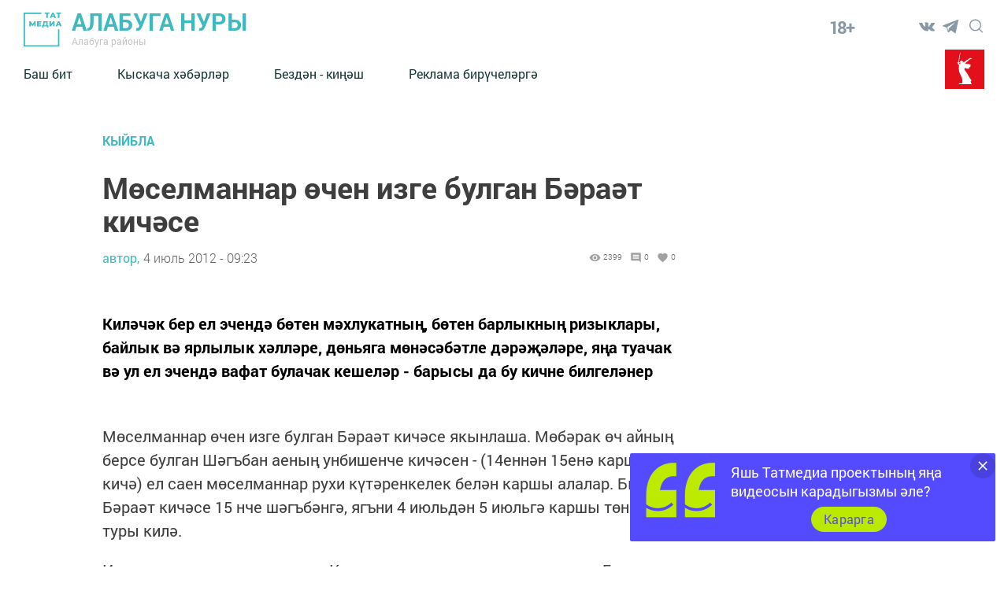

--- FILE ---
content_type: text/html; charset=UTF-8
request_url: https://alabuganury.ru/news/kyiybla/mselmannar-chen-izge-bulgan-brat-kichse
body_size: 21045
content:
<!DOCTYPE html>
<html lang="tt_TT" prefix="og: http://ogp.me/ns#">

<head>
    <meta charset="utf-8">
    <meta name="viewport" content="width=device-width, initial-scale=1.0, maximum-scale=1.0, user-scalable=0">

    <meta http-equiv="X-UA-Compatible" content="IE=edge">

    <title>Мөселманнар өчен изге булган Бәраәт кичәсе </title>

    <meta name="description" content="Киләчәк бер ел эчендә бөтен мәхлукатның, бөтен барлыкның ризыклары, байлык вә ярлылык xәлләре, дөньяга мөнәсәбәтле дәрәҗәләре, яңа туачак вә ул ел эчендә вафат булачак кешеләр - барысы да бу кичне билгеләнер 
">

    
    
        

    
    <link rel="modulepreload" href="https://alabuganury.ru/build/assets/headerScript-1d4a5660.js" /><script type="module" src="https://alabuganury.ru/build/assets/headerScript-1d4a5660.js"></script><link rel="modulepreload" href="https://alabuganury.ru/build/assets/Copyright-7c52a902.js" /><script type="module" src="https://alabuganury.ru/build/assets/Copyright-7c52a902.js"></script><link rel="modulepreload" href="https://alabuganury.ru/build/assets/FooterScroll-cc219871.js" /><script type="module" src="https://alabuganury.ru/build/assets/FooterScroll-cc219871.js"></script><link rel="modulepreload" href="https://alabuganury.ru/build/assets/footerScript-e0b46389.js" /><script type="module" src="https://alabuganury.ru/build/assets/footerScript-e0b46389.js"></script><link rel="modulepreload" href="https://alabuganury.ru/build/assets/burgerButtonScroll-55dcc4f1.js" /><script type="module" src="https://alabuganury.ru/build/assets/burgerButtonScroll-55dcc4f1.js"></script><link rel="modulepreload" href="https://alabuganury.ru/build/assets/ImageAdvert-5a421519.js" /><script type="module" src="https://alabuganury.ru/build/assets/ImageAdvert-5a421519.js"></script><link rel="modulepreload" href="https://alabuganury.ru/build/assets/ScrollToTop-88519034.js" /><script type="module" src="https://alabuganury.ru/build/assets/ScrollToTop-88519034.js"></script>                <link rel="modulepreload" href="https://alabuganury.ru/build/assets/CommentForm-d3385461.js" /><script type="module" src="https://alabuganury.ru/build/assets/CommentForm-d3385461.js"></script>    
    <link rel="modulepreload" href="https://alabuganury.ru/build/assets/NewsAutoScroll-95da973a.js" /><script type="module" src="https://alabuganury.ru/build/assets/NewsAutoScroll-95da973a.js"></script>
            <link rel="modulepreload" href="https://alabuganury.ru/build/assets/allReactions-2ef16901.js" /><script type="module" src="https://alabuganury.ru/build/assets/allReactions-2ef16901.js"></script>    
        <link rel="modulepreload" href="https://alabuganury.ru/build/assets/photoSliderScript-1d78abc6.js" /><link rel="modulepreload" href="https://alabuganury.ru/build/assets/Popup-c32ad197.js" /><link rel="modulepreload" href="https://alabuganury.ru/build/assets/moveAds-3ce69282.js" /><script type="module" src="https://alabuganury.ru/build/assets/photoSliderScript-1d78abc6.js"></script><script type="module" src="https://alabuganury.ru/build/assets/moveAds-3ce69282.js"></script>
    <link rel="icon" href="https://alabuganury.ru/packages/tatmedia/newspaper/images/tm_120-120.svg" type="image/svg+xml">
    <link rel="icon" href="https://alabuganury.ru/favicon.ico" type="image/x-icon">

    <link rel="preload" as="style" href="https://alabuganury.ru/build/assets/app-062f9834.css" /><link rel="stylesheet" href="https://alabuganury.ru/build/assets/app-062f9834.css" />
    <link rel="alternate" type="application/rss+xml" href="https://alabuganury.ru/rss" title="Алабуга нуры: Новости">
        <link rel="alternate" type="application/rss+xml" href="https://alabuganury.ru/rss/news.rss" title="Алабуга нуры: Новости">
        <link rel="alternate" type="application/rss+xml" href="https://alabuganury.ru/rss/blog.rss" title="Алабуга нуры: Блоги">
        <link rel="alternate" type="application/rss+xml" href="https://alabuganury.ru/rss/advert.rss" title="Алабуга нуры: Объявления">
        <link rel="alternate" type="application/rss+xml" href="https://alabuganury.ru/rss/grats.rss" title="Алабуга нуры: Поздравления">
        <link rel="alternate" type="application/rss+xml" href="https://alabuganury.ru/rss/photo.rss" title="Алабуга нуры: Фотогалерея">

    <script>window.yaContextCb = window.yaContextCb || []</script>
    <script src="https://yandex.ru/ads/system/context.js" async></script>

    <meta name="zen-verification" content="dBaeXmFGrMKThlQfAbRytJfcrmZEDlSOcZUOkWUpRLcMxID88Dro4U6hDH95zXrJ" />

<!-- Yandex.Metrika and Google Analytics initial scripts -->
<script type="text/javascript">
  (function(m,e,t,r,i,k,a){m[i]=m[i]||function(){(m[i].a=m[i].a||[]).push(arguments)};
  m[i].l=1*new Date();k=e.createElement(t),a=e.getElementsByTagName(t)[0],k.async=1,k.src=r,a.parentNode.insertBefore(k,a)})
  (window, document, "script", "https://mc.yandex.ru/metrika/tag.js", "ym");
</script>
</head>
<body class="root">

    <section class="tm__main_advert__container">
        <div id="adfox_167455630566121304"></div>
<script>
    window.yaContextCb.push(()=>{
        Ya.adfoxCode.createAdaptive({
            ownerId: 1450089,
            containerId: 'adfox_167455630566121304',
            params: {
                pp: 'dbhx',
                ps: 'gfqe',
                p2: 'iaqs'
            }
        }, ['desktop', 'tablet', 'phone'], {
            tabletWidth: 830,
            phoneWidth: 480,
            isAutoReloads: false
        })
    })
</script>
    </section>

    <header class="header">
    <a class="header__logo_link" href="/">
    <img class="header__logo" src="https://alabuganury.ru/images/logo-green.svg" alt="Логотип татмедиа">
</a>


    <a class="header_link" href="/">
            <strong class="header__title">
            Алабуга нуры
        </strong>
    
            <p class="header__subtitle">Алабуга районы</p>
    </a>
    <span class="header__age-limit">18+</span>

            
        <section class="social__group">
            
            <ul class="social-list ul_hidden-default-styles">
      <li class="social-list__item">
                    <a title="VK" class="svg-link__icon svg-link social__icons_header" target="_blank" href="https://vk.com/club79249720">
                        <svg class="svg-link__icon svg-link social__icons_header " viewBox="0 0 30 30" role="img" aria-label="[title]" version="1.1" xmlns="http://www.w3.org/2000/svg" xmlns:xlink="http://www.w3.org/1999/xlink">
                            <title>VK</title>
                            <g stroke="none" stroke-width="1" fill="rgba(18, 48, 76, 0.5)" fill-rule="evenodd">
                                <g class="svg-link__fill_header" id="VK"

                                    transform="translate(5.000000, 8.500000)" fill-rule="nonzero">
                                    <path d="M9.81652274,10.8957066 L11.0131192,10.8957066 C11.0131192,10.8957066 11.4119847,10.8957066 11.511701,10.7028623 C11.7111338,10.5100179 11.7111338,10.2207513 11.7111338,10.2207513 C11.7111338,10.2207513 11.7111338,8.67799642 12.4091484,8.48515206 C13.107163,8.29230769 14.1043267,10.027907 15.1014904,10.6064401 C15.8992214,11.088551 16.3978032,10.9921288 16.3978032,10.9921288 L19.0901452,10.9921288 C19.0901452,10.9921288 20.4861744,10.8957066 19.7881598,9.83506261 C19.6884435,9.73864043 19.3892943,9.06368515 17.7938324,7.61735242 C16.0986541,6.0745975 16.2980868,6.36386404 18.3921306,3.76046512 C19.5887271,2.2177102 20.0873089,1.25348837 19.9875926,0.77137746 C19.8878762,0.38568873 18.9904289,0.482110912 18.9904289,0.482110912 L15.9989377,0.482110912 C15.9989377,0.482110912 15.799505,0.482110912 15.6000722,0.578533095 C15.4006395,0.674955277 15.3009231,0.867799642 15.3009231,0.867799642 C15.3009231,0.867799642 14.8023413,2.12128801 14.2040431,3.08550984 C12.9077302,5.30322004 12.309432,5.39964222 12.1099993,5.30322004 C11.6114174,5.01395349 11.7111338,4.04973166 11.7111338,3.37477639 C11.7111338,1.25348837 12.0102829,0.38568873 11.0131192,0.0964221825 C10.7139701,0 10.414821,0 9.61708999,0 C8.52020991,0 7.62276258,0 7.12418072,0.289266547 C6.82503161,0.289266547 6.5258825,0.674955277 6.72531524,0.674955277 C6.92474798,0.674955277 7.32361346,0.77137746 7.62276258,1.06064401 C7.92191169,1.54275492 7.92191169,2.41055456 7.92191169,2.41055456 C7.92191169,2.41055456 8.02162806,4.91753131 7.42332983,5.20679785 C7.02446435,5.39964222 6.42616612,5.01395349 5.22956967,2.98908766 C4.73098782,2.02486583 4.23240596,0.867799642 4.23240596,0.867799642 C4.23240596,0.867799642 4.13268959,0.674955277 4.03297322,0.578533095 C3.83354048,0.38568873 3.53439137,0.38568873 3.53439137,0.38568873 L0.642616612,0.38568873 C0.642616612,0.38568873 0.243751129,0.38568873 0.0443183871,0.578533095 C-0.0553979838,0.77137746 0.0443183871,1.06064401 0.0443183871,1.06064401 C0.0443183871,1.06064401 2.23807855,6.0745975 4.83070419,8.67799642 C7.12418072,10.9921288 9.81652274,10.8957066 9.81652274,10.8957066 L9.81652274,10.8957066 Z" id="Shape"></path>
                                </g>
                            </g>
                        </svg>    
                    </a>
                </li>
                            <li class="social-list__item">
                    <a title="Telegram" class="svg-link__icon svg-link social__icons_header" target="_blank" href="https://t.me/+bGmV0kIdpLo5Mjg6">
                        <svg class="svg-link__icon svg-link social__icons_header " viewBox="0 0 30 30" role="img" aria-label="[title]" version="1.1" xmlns="http://www.w3.org/2000/svg" xmlns:xlink="http://www.w3.org/1999/xlink">
                            <title>Telegram</title>
                            <g stroke="none" stroke-width="1" fill="rgba(18, 48, 76, 0.5)" fill-rule="evenodd">
                                <g class="svg-link__fill_header" id="Telegram"

                                    transform="translate(5.000000, 5.000000)" fill-rule="nonzero">
                                    <path d="M0.353286625,8.32254232 L4.96204717,10.0369621 L6.74592005,15.7548181 C6.86006231,16.1210261 7.30936413,16.2563856 7.60758746,16.0133765 L10.1765884,13.9260372 C10.4458762,13.7073489 10.8294395,13.6964511 11.1108615,13.9000551 L15.744424,17.2529419 C16.063449,17.4840564 16.5154176,17.3098235 16.5954239,16.9256074 L19.9897561,0.652507079 C20.0770963,0.232806472 19.6633306,-0.117320586 19.2623659,0.0372430004 L0.347886202,7.30963916 C-0.118883646,7.48905519 -0.114816661,8.14771136 0.353286625,8.32254232 Z M6.45843089,9.12433262 L15.4656689,3.59519576 C15.6275482,3.49611824 15.7940945,3.71427484 15.6550837,3.84278988 L8.22150215,10.7297074 C7.96021504,10.9721184 7.79166853,11.2965291 7.74393146,11.6486497 L7.49071165,13.5189621 C7.45717569,13.7686827 7.10521482,13.7934686 7.03607608,13.5517886 L6.0621999,10.1412228 C5.95065784,9.75222227 6.11320389,9.33670803 6.45843089,9.12433262 Z" id="Shape"></path>
                                </g>
                            </g>
                        </svg>    
                    </a>
                </li>
                
    </ul>
  

            <button type="click" class="search__btn search_btn_open">
                
                <svg class="search_icon" width="24" height="24" viewBox="0 0 24 24" fill="none" xmlns="http://www.w3.org/2000/svg">
                    <path d="M10.5 0C4.71046 0 0 4.71045 0 10.5C0 16.2899 4.71046 21 10.5 21C16.2899 21 21 16.2899 21 10.5C21 4.71045 16.2899 0 10.5 0ZM10.5 19.0616C5.7792 19.0616 1.93846 15.2208 1.93846 10.5C1.93846 5.77925 5.7792 1.93846 10.5 1.93846C15.2208 1.93846 19.0615 5.7792 19.0615 10.5C19.0615 15.2208 15.2208 19.0616 10.5 19.0616Z" fill="#84939F"/>
                    <path d="M23.7158 22.3445L18.1555 16.7842C17.7766 16.4053 17.163 16.4053 16.7842 16.7842C16.4053 17.1627 16.4053 17.777 16.7842 18.1555L22.3445 23.7158C22.5339 23.9053 22.7819 24 23.0302 24C23.2781 24 23.5264 23.9053 23.7158 23.7158C24.0947 23.3373 24.0947 22.7231 23.7158 22.3445Z" fill="#84939F"/>
                    </svg>
            </button>

        </section>
        <button class="burger" type="button">
            <svg role="img" aria-label="[title]" xmlns="http://www.w3.org/2000/svg" xmlns:xlink="http://www.w3.org/1999/xlink" width="17px" height="16px">
                <title>Меню</title>
                <path fill-rule="evenodd"  fill="rgb(255, 255, 255)" d="M-0.000,-0.000 L31.000,-0.000 L31.000,2.000 L-0.000,2.000 L-0.000,-0.000 Z"/>
                <path fill-rule="evenodd"  fill="rgb(255, 255, 255)" d="M-0.000,7.000 L31.000,7.000 L31.000,9.000 L-0.000,9.000 L-0.000,7.000 Z"/>
                <path fill-rule="evenodd"  fill="rgb(255, 255, 255)" d="M-0.000,14.000 L31.000,14.000 L31.000,16.000 L-0.000,16.000 L-0.000,14.000 Z"/>
            </svg>  
        </button>
        <div class="search__form-container">
<button class="search__button_back hidden_element">
    <svg width="31" height="20" viewBox="0 0 31 20" fill="none" xmlns="http://www.w3.org/2000/svg">
        <path d="M1 10L30 10M1 10L9.92308 19M1 10L9.92308 1" stroke="#3EB9C0" stroke-width="2" stroke-linecap="round" stroke-linejoin="round"/>
        </svg>
        
 
 </button>

<form action="/search/news" class="search-form" action="https://alabuganury.ru/search/news" method="get" target="_self" accept-charset="utf-8" 
searchid="" l10n="ru" reqenc="">
    <input placeholder="Введите текст" type="search" name="search" class="search__input">

    <button type="submit" class="search__btn search__btn_submit">

        <svg width="24" height="24" viewBox="0 0 24 24" fill="none" xmlns="http://www.w3.org/2000/svg">
            <path d="M10.5 0C4.71046 0 0 4.71045 0 10.5C0 16.2899 4.71046 21 10.5 21C16.2899 21 21 16.2899 21 10.5C21 4.71045 16.2899 0 10.5 0ZM10.5 19.0616C5.7792 19.0616 1.93846 15.2208 1.93846 10.5C1.93846 5.77925 5.7792 1.93846 10.5 1.93846C15.2208 1.93846 19.0615 5.7792 19.0615 10.5C19.0615 15.2208 15.2208 19.0616 10.5 19.0616Z" fill="#3EB9C0"/>
            <path d="M23.7158 22.3445L18.1555 16.7842C17.7766 16.4053 17.163 16.4053 16.7842 16.7842C16.4053 17.1627 16.4053 17.777 16.7842 18.1555L22.3445 23.7158C22.5339 23.9053 22.7819 24 23.0302 24C23.2781 24 23.5264 23.9053 23.7158 23.7158C24.0947 23.3373 24.0947 22.7231 23.7158 22.3445Z" fill="#3EB9C0"/>
        </svg>

    </button>
</form>
</div> 

    <div class="header__menu">
        <nav class="header__nav">
    <button type="button" class="triangle triangle_left">
        <svg width="11" height="18" viewBox="0 0 11 18" fill="none"
            xmlns="http://www.w3.org/2000/svg">
            <path 
                d="M3.06066 0.93934C2.47487 0.353553 1.52513 0.353553 0.939341 0.939339C0.353554 1.52513 0.353554 2.47487 0.939341 3.06066L3.06066 0.93934ZM9 9L10.0607 10.0607C10.6464 9.47487 10.6464 8.52513 10.0607 7.93934L9 9ZM0.93934 14.9393C0.353553 15.5251 0.353553 16.4749 0.93934 17.0607C1.52513 17.6464 2.47487 17.6464 3.06066 17.0607L0.93934 14.9393ZM0.939341 3.06066L7.93934 10.0607L10.0607 7.93934L3.06066 0.93934L0.939341 3.06066ZM7.93934 7.93934L0.93934 14.9393L3.06066 17.0607L10.0607 10.0607L7.93934 7.93934Z"
                fill="#84939F" />
        </svg> 
    </button>

    <a class="nav__link " href="https://alabuganury.ru">Баш бит</a>
    <a class="nav__link " href="https://alabuganury.ru/news">Кыскача хәбәрләр</a>
    <a class="nav__link " href="http://alabuganury.ru/news/rubric/list/bezd%D3%99n-%E2%80%93-ki%D2%A3%D3%99sh-sezd%D3%99n-%E2%80%93-esh">Бездән - киңәш</a>
    <a class="nav__link " href="https://alabuganury.ru/news/reklama-birchelrg/reklama-birchelrg">Реклама бирүчеләргә</a>
        
    <button type="button" class="triangle triangle_right">
        <svg width="11" height="18" viewBox="0 0 11 18" fill="none"
            xmlns="http://www.w3.org/2000/svg">
            <path
                d="M3.06066 0.93934C2.47487 0.353553 1.52513 0.353553 0.939341 0.939339C0.353554 1.52513 0.353554 2.47487 0.939341 3.06066L3.06066 0.93934ZM9 9L10.0607 10.0607C10.6464 9.47487 10.6464 8.52513 10.0607 7.93934L9 9ZM0.93934 14.9393C0.353553 15.5251 0.353553 16.4749 0.93934 17.0607C1.52513 17.6464 2.47487 17.6464 3.06066 17.0607L0.93934 14.9393ZM0.939341 3.06066L7.93934 10.0607L10.0607 7.93934L3.06066 0.93934L0.939341 3.06066ZM7.93934 7.93934L0.93934 14.9393L3.06066 17.0607L10.0607 10.0607L7.93934 7.93934Z"
                fill="#84939F" />
        </svg>          
    </button>

    
</nav>                    <img class="header__year-img" src="//tatmedia.ru/docs/2025-80_let_popedy_red.svg"
                alt="">
            </div>
</header>

    

    


        <main class="main__container main-section__main" data-id="928">
    <section class="container_main-section-news">
        <div class="single__main-col news-list__container_newspage fetch-quantity" fetch-quantity="1">
                            <a href="https://alabuganury.ru/news/rubric/list/kyiybla" class="newsList__title">
                    КЫЙБЛА
                </a>
                        <h1 class="newsList__subtitle">Мөселманнар өчен изге булган Бәраәт кичәсе </h1>

            <div class="widgetPage widgetPage_position">
                        <div class="widget__autor_data_container">

                                                            <a class="widget__author" href="https://alabuganury.ru/news/author/list/1">автор,</a>
                                                                                        <a class="oneNews__data"  href="https://alabuganury.ru/news/date/list/04-07-2012">4 июль 2012 - 09:23</a>
                                                    </div>
                        
                        <div class="widget__container">
                            <div class="widget_stat_container">
                                <svg viewBox="0 0 24 24" xmlns="http://www.w3.org/2000/svg" class="widget-stat__object">
                                    <path d="M0 0h24v24H0z" fill="none"></path>
                                    <path d="M12 4.5C7 4.5 2.73 7.61 1 12c1.73 4.39 6 7.5 11 7.5s9.27-3.11 11-7.5c-1.73-4.39-6-7.5-11-7.5zM12 17c-2.76 0-5-2.24-5-5s2.24-5 5-5 5 2.24 5 5-2.24 5-5 5zm0-8c-1.66 0-3 1.34-3 3s1.34 3 3 3 3-1.34 3-3-1.34-3-3-3z"></path>
                                  </svg>
                                <p class="oneNews__data oneNews__data_widget">2399</p>
                            </div>
                            <div class="widget_stat_container">
                                <svg viewBox="0 0 24 24" xmlns="http://www.w3.org/2000/svg" class="widget-stat__object">
                                    <path d="M21.99 4c0-1.1-.89-2-1.99-2H4c-1.1 0-2 .9-2 2v12c0 1.1.9 2 2 2h14l4 4-.01-18zM18 14H6v-2h12v2zm0-3H6V9h12v2zm0-3H6V6h12v2z"></path>
                                    <path d="M0 0h24v24H0z" fill="none"></path>
                                  </svg>
                                <p class="oneNews__data oneNews__data_widget">0</p>
                            </div>
                            <div class="widget_stat_container">
                                <svg viewBox="0 0 24 24" xmlns="http://www.w3.org/2000/svg" class="widget-stat__object">
                                    <path d="M0 0h24v24H0z" fill="none"></path>
                                    <path d="M12 21.35l-1.45-1.32C5.4 15.36 2 12.28 2 8.5 2 5.42 4.42 3 7.5 3c1.74 0 3.41.81 4.5 2.09C13.09 3.81 14.76 3 16.5 3 19.58 3 22 5.42 22 8.5c0 3.78-3.4 6.86-8.55 11.54L12 21.35z"></path>
                                  </svg>
                                <span class="oneNews__data oneNews__data_widget">0</span>
                            </div>
                        </div>
                        
                        
                        
                    </div>
            <p class="news-main-container__paragraph_bold">
                Киләчәк бер ел эчендә бөтен мәхлукатның, бөтен барлыкның ризыклары, байлык вә ярлылык xәлләре, дөньяга мөнәсәбәтле дәрәҗәләре, яңа туачак вә ул ел эчендә вафат булачак кешеләр - барысы да бу кичне билгеләнер 

            </p>

            
            <div class="news-main-container__paragraph">
                <p>Мөселманнар өчен изге булган Бәраәт кичәсе якынлаша. Мөбәрак өч айның берсе булган Шәгъбан аеның унбишенче кичәсен - (14еннән 15енә каршы кичә) ел саен мөселманнар рухи күтәренкелек белән каршы алалар. Быел Бәраәт кичәсе 15 нче шәгъбәнгә, ягъни 4 июльдән 5 июльгә каршы төнгә туры килә.</p><p>Ислам галимнәре раслаганча, Кадер кичәсеннөн соң иң изге кичә - Бәраәт кичәседер. Чөнки Коръән беренче мәртәбә Бәраәт кичәсендә дөнья сәмасына (күгенә) иңдерелгән, вә Кадер кичәсендә Пәйгамбәребезгә төшерелә башлаган.</p><p>Бу кичәнең фазыйләте, изгелеге турында шактый күп нәрсә сөйләп була.</p><p> Ислам галимнәре аны «мөбәрак» дип сыйфатлый, чөнки ул - бәрәкәтле, тирән мәгьнәле бер кичәдер. Бу кичәдә Хак Тәгалә бәндәләренә гөнаһлардан арыну, рухи яктан пакьләнү мөмкинлеге бирә.</p><p>Бәраәт кичәсендә киләчәк бер ел эчендә бөтен мәхлукатның, бөтен барлыкның ризыклары, байлык вә ярлылык xәлләре, дөньяга мөнәсәбәтле дәрәҗәләре, яңа туачак вә ул ел эчендә вафат булачак кешеләр - барысы да бу кичне билгеләнер.</p><p>Бу мөбарәк кичәдә Җәбраил фәрештә галәйһис-сәлләм Рәсүл Әкрам салләлаһү галәйһис-сәлләм янына килеп, болай дигән: "Йә, Аллаһының Рәсүле! Аллаһы Тәгалә бу кичәдә шактый күп кешене кичерер, шактыен гафу итмичә калдырыр. Шул гафу ителмәүчеләр - мөэминнәр илә талашучылар, мөселманнарны кимсетүчеләр, туганлык хисен, араларын кисүчеләр, тәкәбберләр, ата-анасын рәнҗетүчеләр, гомерләрен сәрхүшлектә үткәрүчеләр..."</p><p>Бәраәт бурычтан вә җәзадан котылу, димәктер. Бәраәт кичәсе гөнаһлардан котылу, димәктер. Бәраәт сүзе бер бурычны яисә салымны түләгәнне раслаган кәгазь (квитанция) мәгънәсенә дә туры килә. Шуңа күрә Бәраәт кичәсе, гөнаһлардан котылуны раслап, безгә таныклык тапшыру кичәсе, димәктер.</p><p> Гата ибне Ясәр разыйаллаһу гәнһе, бу кичәдә ике Бәраәт кичәсе арасында вафат булачакларның исемнәре Газраил галәйһис-сәлләм сәхифәләренә теркәлер, ди. Кадер кичәсеннән башка бу кичәгә бүтәне якын килмәс, ди.</p><p>Бу кичәдә Пәйгамбәребез галәйһис-сәлләм агасы хәзрәте Габбас разыйаллаһу гәнһене тәсбих намазын укырга өндәде. Бәраәт кичәсенең үз намазы да бар. Бу намазда "Әлхәм" сүрәсеннән соң "Аятел-Көрси" белән "Иннә-әңзәлләһ" сүрәләрен уку күркәм гадәт булыр.</p><p>Бу кичәдә өч мәртәбә "Йәсин" сүрәсе укылыр. Беренче мәртәбә "Йәсин" сүрәсен укыганда укучының нияте Аллаһы Тәгаләдән озын гомер сораудан гыйбарәт булыр, икенче мәртәбә "Йәсин" укыганда мөселман Аллаһы Тәгаләдән бәла-казалардан иминлек сорар. Өченче мәртәбә бәрәкәт артсын дип укыр. Бу хакта "Татар мөселман календаре" хәбәр итә.</p><p>Ислам әдәбиятында Бәраәт кичәсенең биш хикмәте турында менә нәрсәлөр язылган. Бу кичәдә хикмәтле рәвештә башкарылачак эшләрнең иң әһәмиятлеләре сайланып билгеләнә. Бу кичәдә кылынган гыйбадәт (укылган намаз, ураза, Коръән, хәтем итү, дога, зикер, тәүбә), аеруча фазыйләтле һәм саваплы була. Бу кичә илаһи ихсан һәм бәрәкәт белән туп-тулыдыр. Бу кичә - мәгъфирәт (ягъни ярлыкау) кичәседер. Бу кичәдә Пәйгамбәребезгә (с.г.в.) тулы шәфәгать бирелгән. Шәгъбан аеның унөченче кичәсендө Расүл Әкрәм өммәте өчен Аллаһ Тәгаләдән шәфәгать (яклау, химая) теләгән. Һәм аның өчтән бере бирелгән. Ундүртенче кичәсендә кабат сораган. Тагын өчтән бере бирелгән. Унбишенче кичәсендә янә сораган һәм бу юлы тулы шәфәгать бирелгән.</p><p>Шәгьбанның унбишенче кичәсе белән бәйле хәдис тә бар. Пәйгамбәребез анда болай ди: «Шәгьбан аеның унбишенче кичәсе кердеме, аны гыйбадәт белән үткәрегез. Көндез исә ураза тотыгыз. Чөнки Аллаһ Тәгалә ул кичне кояш баеган вакытта дөнья сәмасында (күгендә) тәҗәлли итә (беленә, күренә) һәм: «Тәүбә вә истигьфар итүче булса, аны гафу итәм. Ризыклы булырга теләгән булса, аңа ризык бирәм. Авыруга дучар булса, аңа саулык-сәламәтлек бирәм. Бармы андый кешеләр, бармы?» - дип, таң атканчыга кадәр сорап торыр. 3-5 июль көннәрендә ураза тоту саваплы санала.</p>

            </div>

            <p class="news__telegram__text">Следите за самым важным и интересным в <a class="news__telegram__link" href="https://t.me/tatmediaofficial" target="_blank">Telegram-канале</a>Татмедиа</p>

            <p class="news__telegram__text">Читайте новости Татарстана в национальном мессенджере MАХ: <a class="news__telegram__link" href="https://max.ru/tatmedia" target="_blank">https://max.ru/tatmedia</a></p>

            
            <div data-tm="container" class="widget-any-content">
    <div class="widget-any-content__body">
        <div class="widget-any-content__title"></div>

        <div  data-tm-slider-time="15" data-tm="body" class="widget-any-content__center">
                            <div data-tm-slider-item class="tm-slider-item">
    <div class="tm-script">
        <script async src="https://ad.mail.ru/static/ads-async.js"></script>
<ins class="mrg-tag" style="display:inline-block;width:320px;height:50px" data-ad-client="ad-1244870" data-ad-slot="1244870"></ins>  
<script>(MRGtag = window.MRGtag || []).push({})</script>
    </div>
</div>
<script>
    var x = new XMLHttpRequest();
    var csrfToken = "LhaX22cY0mLuPGGMsAAvVmpdlY5F3r1VSyi57IAD";
    x.open("POST", "https://alabuganury.ru/ad/counter/onload?model=34", true);
    x.setRequestHeader('X-CSRF-TOKEN', csrfToken);
    x.send(null);
</script>
                    </div>

    </div>
</div>

    <br>

            
            
                            <div class="reaction__container">
    <h2>Оставляйте реакции</h2>

    <form class="smile_container smile_container_like" method="post" action="https://alabuganury.ru/interaction/api/like/add" dataType="like"
    data-id="news_x_928" dataname="[base64]" dataId="928">
        
        <input type="hidden" name="name" value="[base64]">
        <input type="hidden" name="id" value="928">
        <input type="hidden" name="user_id" value="">
        <button class="reaction_submit" type="submit">
            <img class="smile_img" src="https://alabuganury.ru/./images/newsReaction-like.svg" alt="Лайк">
        </button>
            <p class="smile_count"> 0</p>
    </form>

    <form class="smile_container smile_container_funny" method="post" action="https://alabuganury.ru/interaction/api/reaction/add"
        dataType="funny" data-id="news_x_928" dataname="[base64]" dataId="928">
        <input type="hidden" name="name" value="[base64]">
        <input type="hidden" name="id" value="928">
        <input type="hidden" name="user_id" value="">
        <input type="hidden" name="type" value="funny">
        <button class="reaction_submit" type="submit" data-type="funny">
            <img class="smile_img" src="https://alabuganury.ru/./images/newsReaction-smile.svg" alt="Смайл">
        </button>
        
        <p class="smile_count">0</p>

    </form>

    <form class="smile_container smile_container_cry" method="post" action="https://alabuganury.ru/interaction/api/reaction/add" 
    dataType="cry" data-id="news_x_928" dataname="[base64]" dataId="928">
        <input type="hidden" name="name" value="[base64]">
        <input type="hidden" name="id" value="928">
        <input type="hidden" name="user_id" value="">
        <input type="hidden" name="type" value="cry">
        <button class="reaction_submit" type="submit" data-type="cry">
            <img class="smile_img" src="https://alabuganury.ru/./images/newsReaction-cry.svg" alt="Плачущий смайл">
        </button>
        <p class="smile_count">0</p>
    </form>

    <form class="smile_container smile_container_angry" method="post" action="https://alabuganury.ru/interaction/api/reaction/add" 
    dataType="angry" data-id="news_x_928" dataname="[base64]" dataId="928">
        <input type="hidden" name="name" value="[base64]">
        <input type="hidden" name="id" value="928">
        <input type="hidden" name="user_id" value="">
        <input type="hidden" name="type" value="angry">
        <button class="reaction_submit" type="submit" data-type="angry">
            <img class="smile_img" src="https://alabuganury.ru/./images/newsReaction-angry.svg" alt="Злой смайл">
        </button>
        <p class="smile_count">0</p>
    </form>

    <form class="smile_container smile_container_dislike" method="post" action="https://alabuganury.ru/interaction/api/dislike/add" dataType="disLike"
    data-id="news_x_928" dataname="[base64]" dataId="928">
        <input type="hidden" name="name" value="[base64]">
        <input type="hidden" name="id" value="928">
        <input type="hidden" name="user_id" value="">
        <button class="reaction_submit" type="submit">
            <img class="smile_img" src="https://alabuganury.ru/./images/newsReaction-dislike.svg" alt="Дизлайк">
        </button>
        <p class="smile_count">0</p>
    </form>    
</div>
<div class="smile_container__message">
    <span class="smile_container__message_text">
    К сожалению, реакцию можно поставить не более одного раза :( <br>
    Мы работаем над улучшением нашего сервиса</span>
</div>

            
            <div class="header__social">
  <h3 class="social__title">Расскажите друзьям</h3>
  <ul class="social-list social_items ul_hidden-default-styles">

    <script src="//yastatic.net/es5-shims/0.0.2/es5-shims.min.js"></script>
<script src="//yastatic.net/share2/share.js"></script>
<div class="ya-share2"
data-services="vkontakte,odnoklassniki,whatsapp,telegram"></div>

  </ul>
</div>


            
                            <section class="comments_container" >

    <h2 class="comments_heading">
         Нет комментариев
            </h2>
        <ul id="comment-item" class="commentsList ul_hidden-default-styles">  
                    </ul>
        
            <form class=" comment_form comment_form_active " action="https://alabuganury.ru/interaction/api/comments/add" method="post">
                <span class="happy_message happy_message_position"></span>
                <textarea class="comment_textarea" placeholder="Написать комментарий"></textarea>

                <input class="comment_model-id" type="hidden" name="id" value="928">
                <input class="comment_user-id"  type="hidden" name="user_id" value="">
                <input class="comment_model-name" type="hidden" name="name" value="[base64]" >
                
                <div class="comment_model-name one_comment_text">
                     
                        <a href="/login" target="_blank" class="new-contestant__submit_btn">
                            Авторизоваться</a>
                                    </div>
                <button class="comment_form_submit-btn" type="submit">Отправить</button>
            </form>    

        <div class="comment-buttons__container ">

            <button type="button" class="comment_btn allcomments__button"  disabled >
                Показать все комментарии</button>

            <button type="button" class="comment_btn write-comment__button">
                Написать комментарий</button>
        </div>

        <form class="formAllComments" action="https://alabuganury.ru/interaction/api/comments/all" method="get">
            <input class="model_name" type="hidden" name="name" value="[base64]">
            <input class="model_id" type="hidden" name="id" value="928">
        </form>

        <form class="paginationForm" action="https://alabuganury.ru/interaction/api/comments/paginated" method="get">
            <input class="model_url" type="hidden" name="page" value=0>
        </form>

        

    </section>

    
                
            
            
                    </div>

        <div class="commerc_fixed_right ">
    <div class="commerc_fixed">
        <div 
    data-tm-slider-time="15"
    data-tm="body" class="widget-any-content__center">
            <div data-tm-slider-item class="tm-slider-item">
    <div class="tm-script">
        <script async src="https://ad.mail.ru/static/ads-async.js"></script>
<ins class="mrg-tag" style="display:inline-block;width:320px;height:50px" data-ad-client="ad-1244872" data-ad-slot="1244872"></ins>  
<script>(MRGtag = window.MRGtag || []).push({})</script>
    </div>
</div>
<script>
    var x = new XMLHttpRequest();
    var csrfToken = "LhaX22cY0mLuPGGMsAAvVmpdlY5F3r1VSyi57IAD";
    x.open("POST", "https://alabuganury.ru/ad/counter/onload?model=35", true);
    x.setRequestHeader('X-CSRF-TOKEN', csrfToken);
    x.send(null);
</script>

    </div>

            </div>
</div>    </section>
</main>

    <div id='fetchContent' class="fetchContent">
        <div class="loader">
            <div class="preloader">
            <div class="preloader__container">
              <span class="preloader__round"></span>
            </div>
          </div>
        </div>
    </div>
    

    <nav class="footer__nav-menu">
        <ul class="footer__nav_ul ul_hidden-default-styles">
    <button type="button" class="footer__triangle footer__triangle_left">
        <svg width="11" height="18" viewBox="0 0 11 18" fill="none"
            xmlns="http://www.w3.org/2000/svg">
            <path
                d="M3.06066 0.93934C2.47487 0.353553 1.52513 0.353553 0.939341 0.939339C0.353554 1.52513 0.353554 2.47487 0.939341 3.06066L3.06066 0.93934ZM9 9L10.0607 10.0607C10.6464 9.47487 10.6464 8.52513 10.0607 7.93934L9 9ZM0.93934 14.9393C0.353553 15.5251 0.353553 16.4749 0.93934 17.0607C1.52513 17.6464 2.47487 17.6464 3.06066 17.0607L0.93934 14.9393ZM0.939341 3.06066L7.93934 10.0607L10.0607 7.93934L3.06066 0.93934L0.939341 3.06066ZM7.93934 7.93934L0.93934 14.9393L3.06066 17.0607L10.0607 10.0607L7.93934 7.93934Z"
                fill="#84939F" />
        </svg>
    </button>

      
                  <li class="footer__nav_li">
            <a href="https://alabuganury.ru" class="nav__link ">
                  Баш бит
            </a>
          </li>
        
    
                  <li class="footer__nav_li">
            <a href="https://alabuganury.ru/video/widget/list/aktualnoe-video" class="nav__link ">
                  Актуаль видео
            </a>
          </li>
        
    
                  <li class="footer__nav_li">
            <a href="https://alabuganury.ru/rss/news.rss" class="nav__link ">
                  RSS
            </a>
          </li>
        
    
                  <li class="footer__nav_li">
            <a href="http://alabuganury.ru/page/dokumenty" class="nav__link ">
                  Документы
            </a>
          </li>
        
    
                  <li class="footer__nav_li">
            <a href="https://alabuganury.ru/news/rubric/list/uzak-ianalyklar" class="nav__link ">
                  Төрле темалар
            </a>
          </li>
        
    
    <button type="button" class="footer__triangle footer__triangle_right">
      <svg width="11" height="18" viewBox="0 0 11 18" fill="none"
          xmlns="http://www.w3.org/2000/svg">
          <path
              d="M3.06066 0.93934C2.47487 0.353553 1.52513 0.353553 0.939341 0.939339C0.353554 1.52513 0.353554 2.47487 0.939341 3.06066L3.06066 0.93934ZM9 9L10.0607 10.0607C10.6464 9.47487 10.6464 8.52513 10.0607 7.93934L9 9ZM0.93934 14.9393C0.353553 15.5251 0.353553 16.4749 0.93934 17.0607C1.52513 17.6464 2.47487 17.6464 3.06066 17.0607L0.93934 14.9393ZM0.939341 3.06066L7.93934 10.0607L10.0607 7.93934L3.06066 0.93934L0.939341 3.06066ZM7.93934 7.93934L0.93934 14.9393L3.06066 17.0607L10.0607 10.0607L7.93934 7.93934Z"
              fill="#84939F" />
      </svg>
  </button>
</ul>

    </nav>
    <style>
#popupinfowrap .popupInfo__container {
    position: fixed;
    z-index: 10000;
    right: 16px;
    bottom: 32px;
    margin-left: 16px;
    padding: 12px;
    padding-right: 36px;
    border-radius: 2px;
    visibility: hidden;
    opacity: 0;
    transition: opacity 1s;
    color: rgba(0,0,0,.87);
    background-color: #484a4c;
}
#popupinfowrap .popup__body {
    display: flex;
    flex-direction: column;
    align-items: center
}

#popupinfowrap .popup__body .btn {
    display: inline-block;
    padding: 0 16px;
    border-radius: 16px;
    transition: .1s;
    line-height: 32px;
    cursor: pointer;
    vertical-align: middle;
    text-align: center;
    text-decoration: none!important;
    font-size: 16px;
    font-weight: 400;
    letter-spacing: .02em;
    color: #fff!important;
    background-color: #ff6d00;
}
#popupinfowrap .popup__header {
    margin-bottom: 8px
}
#popupinfowrap .popup__title {
    max-width: 300px;
    font-size: 1.125rem;
    color: #fff
}
#popupinfowrap .popup__image {
    float: left;
    padding-right: 16px
}
#popupinfowrap .popup__image--right {
    float: right;
    padding-left: 16px
}
#popupinfowrap .popup__image img {
    max-width: 100px;
    max-height: 100px
}
#popupinfowrap .popup__close {
    position: absolute;
    top: 0;
    right: 0;
    display: flex;
    align-items: center;
    justify-content: center;
    flex-shrink: 0;
    width: 32px;
    height: 32px;
    border-radius: 50%;
    border: none;
    background-color: rgba(0,0,0,.12);
}
#popupinfowrap .popup__close:hover {
    background-color: rgba(0,0,0,.12);
    cursor: pointer;
}
#popupinfowrap .popup__close svg .fill {
    fill: #fff
}
#popupinfowrap .popupInfo__container.visible {
    visibility: visible;
    opacity: 1
}
@media only screen and (max-width: 480px) {
    #popupinfowrap .popup__title {
        font-size:.875rem
    }
    #popupinfowrap .popup__image img {
        max-width: 60px;
        max-height: 60px
    }
}
</style>
<div id="popupinfowrap">
    <div id="popupinfo" class="popupInfo__container"  style="background-color: #544aff"          data-cookie=popup61607081306>
        
         
            <div class="popup__image ">
                <img src="https://alabuganury.ru/images/uploads/subscribe/9195fbfdfcb203fa6d10cd49d01cb842.png">
            </div>
        
        <div class="popup__body">
            <div class="popup__header">
                <div class="popup__title"  style="color:#ffffff" >
                    Яшь Татмедиа проектының яңа видеосын карадыгызмы әле?
                </div>
                <button type="button" id="popupinfoClose" class="popup__close">
                    <svg xmlns="http://www.w3.org/2000/svg" width="24" height="24" viewBox="0 0 24 24">
                        <path class="fill" d="M19 6.41L17.59 5 12 10.59 6.41 5 5 6.41 10.59 12 5 17.59 6.41 19 12 13.41 17.59 19 19 17.59 13.41 12z"/>
                        <path d="M0 0h24v24H0z" fill="none"/>
                    </svg>
                </button>
            </div>

            <a target="_blank" href="https://www.youtube.com/playlist?list=PLz6d9VAFJ_fQ0_kuXdYWDMFGao5V7TE8q" id="popupinfoAccept" class="btn"
               style=" color: #544aff !important;  
                       background-color: #baea01 ">
                 Карарга             </a>
        </div>
    </div>
</div>
<script>
const popupinfo = document.getElementById("popupinfo")
const popupinfoClose = document.getElementById("popupinfoClose")
const popupinfoAccept = document.getElementById("popupinfoAccept")
let cookieId = null

if (popupinfoAccept && popupinfoClose) {
    popupinfoClose.onclick = function() {
        popupinfoHide()
    }
    popupinfoAccept.onclick = function() {
        popupinfoHide()
    }
}

function popupinfoHide() {
    document.cookie = `${cookieId}=1; path=/; max-age=31536000`
    popupinfo.classList.remove("visible")
}

document.addEventListener("DOMContentLoaded", () => {
    if (!popupinfo) return false
    cookieId = popupinfo.dataset.cookie
    popupinfo.classList.add("visible")
})
</script>

    <footer class="footer">
    <div class="footer__copyright">
        <p class="footer__paragraph">© 2011 - 2026. Алабуга нуры. Все права защищены.</p>
<p class="footer__paragraph">© ТАТМЕДИА. Все материалы, размещенные на сайте, защищены законом.</p>
<p class="footer__paragraph">Перепечатка, воспроизведение и распространение в любом объеме информации,</p>
<p class="footer__paragraph">размещенной на сайте, возможна только с письменного согласия редакций СМИ.</p>
<p class="footer__paragraph">При поддержке Республиканского агентства по печати и массовым коммуникациям.</p>
<p class="footer__paragraph">Наименование СМИ: Алабуга нуры (Луч Елабуги)</p>
<p class="footer__paragraph">№ свидетельства о регистрации СМИ, дата: Эл №ФС77-47504 от 30.11.2011</p>
<p class="footer__paragraph">выдано Федеральной службой по надзору в сфере связи,</p>
<p class="footer__paragraph">информационных технологий и массовых коммуникаций</p>
<p class="footer__paragraph">ФИО главного редактора: Качаева Сабина Равильевна</p>
<p class="footer__paragraph">Адрес редакции: 423602, Татарстан Респ., Елабужский р-н, г. Елабуга, ул. Строителей, д. 16А</p>
<p class="footer__paragraph">Телефон редакции: (85557) 3-81-11</p>
<p class="footer__paragraph">Электронный адрес редакции: new-kama@bk.ru</p>
<p class="footer__paragraph">Учредитель СМИ: АО «ТАТМЕДИА»</p>

<br/>
<a class="footer__link" href="//tatmedia.ru/aotatmedia/docs/%D0%90%D0%BD%D1%82%D0%B8%D0%BA%D0%BE%D1%80%D1%80%D1%83%D0%BF%D1%86%D0%B8%D0%BE%D0%BD%D0%BD%D0%B0%D1%8F%20%D0%BF%D0%BE%D0%BB%D0%B8%D1%82%D0%B8%D0%BA%D0%B0%20%D0%90%D0%9E%20%D0%A2%D0%90%D0%A2%D0%9C%D0%95%D0%94%D0%98%D0%90.pdf" target="_blank">Антикоррупционная политика</a>
        <br>
        <a class="footer__link footer__link_policy" href="//tatmedia.ru/aotatmedia/docs/%D0%A1%D0%BE%D0%B3%D0%BB%D0%B0%D1%81%D0%B8%D0%B5%20%D0%BD%D0%B0%20%D0%BE%D0%B1%D1%80%D0%B0%D0%B1%D0%BE%D1%82%D0%BA%D1%83%20%D0%9F%D0%94.pdf">АО&nbsp;«ТАТМЕДИА» использует «cookie»</a> для персонализации сервисов и удобства пользователей сайтом. <br>Использование «cookie» можно отменить в настройках браузера.
        <br>
        <a class="footer__link footer__link_policy" href="//tatmedia.ru/aotatmedia/docs/%D0%9F%D0%BE%D0%BB%D0%B8%D1%82%D0%B8%D0%BA%D0%B0%20%D0%BA%D0%BE%D0%BD%D1%84%D0%B8%D0%B4%D0%B5%D0%BD%D1%86%D0%B8%D0%B0%D0%BB%D1%8C%D0%BD%D0%BE%D1%81%D1%82%D0%B8.pdf">Политика конфиденциальности</a><br>
    </div>
    <div class="footer__info">
        <div class="checkbox__container checkbox__container_color">
    <label for="lang-switch" class="lang-switcher__label theme_dark_label">
        <template id="theme-svg">
        <svg class="theme-dark-switch__icon theme-dark-switch__icon_moon" version="1.1"
            xmlns="http://www.w3.org/2000/svg" xmlns:xlink="http://www.w3.org/1999/xlink" x="0px" y="0px"
            width="24px" height="24px" viewBox="0 0 24 24" enable-background="new 0 0 24 24"
            xml:space="preserve">
            <g class="fill">
                <g>
                    <path opacity="0.3" d="M18,12c0-4.41-3.59-8-8-8C9.66,4,9.32,4.02,8.99,4.07C10.9,6.23,12,9.05,12,12c0,2.95-1.1,5.77-3.01,7.93
              C9.32,19.98,9.66,20,10,20C14.41,20,18,16.41,18,12z"></path>
                    <path d="M5,20.65C6.47,21.5,8.18,22,10,22c5.52,0,10-4.48,10-10c0-5.52-4.48-10-10-10C8.18,2,6.47,2.5,5,3.35
              C7.99,5.08,10,8.3,10,12S7.99,18.92,5,20.65z M12,12c0-2.95-1.1-5.77-3.01-7.93C9.32,4.02,9.66,4,10,4c4.41,0,8,3.59,8,8
              s-3.59,8-8,8c-0.34,0-0.68-0.02-1.01-0.07C10.9,17.77,12,14.95,12,12z"></path>
                </g>
            </g>
        </svg>
        <svg class="theme-dark-switch__icon theme-dark-switch__icon_sun" version="1.1" xmlns="http://www.w3.org/2000/svg" xmlns:xlink="http://www.w3.org/1999/xlink" x="0px" y="0px" width="24px" height="24px" viewBox="0 0 24 24" enable-background="new 0 0 24 24" xml:space="preserve">
            <g class="fill">
                <polygon points="6.76,4.84 4.96,3.05 3.55,4.46 5.34,6.25 		"></polygon>
                <rect x="1" y="10.5" width="3" height="2"></rect>
                <rect x="11" y="0.55" width="2" height="2.95"></rect>
                <rect x="17.85" y="3.38" transform="matrix(0.7071 0.7071 -0.7071 0.7071 8.8087 -11.9668)" width="1.99" height="2.53"></rect>
                <polygon points="17.24,18.16 19.03,19.96 20.44,18.55 18.64,16.76 		"></polygon>
                <rect x="20" y="10.5" width="3" height="2"></rect>
                <path d="M12,5.5c-3.31,0-6,2.69-6,6s2.69,6,6,6s6-2.69,6-6S15.31,5.5,12,5.5z M12,15.5c-2.21,0-4-1.79-4-4s1.79-4,4-4
                c2.21,0,4,1.79,4,4S14.21,15.5,12,15.5z"></path>
                <rect x="11" y="19.5" width="2" height="2.95"></rect>
                <polygon points="3.55,18.54 4.96,19.95 6.75,18.15 5.34,16.74 		"></polygon>
            </g>
        </svg> 
    </template>
    </label>
    <label class="switch">
        <input type="checkbox" class="checkbox_color" id="checkbox_color">
        <span class="slider round_footer"></span>
    </label>

</div>        
        <a href="//tatmedia.ru" target="_blank">
            <img class="footer__img" src="https://alabuganury.ru/./images/logo__footer.svg" alt="Логотип ТАТМЕДИА">
        </a>
        <span class="footer__paragraph" style="margin-top: 10px">Телефон АО «ТАТМЕДИА»:
            <a class="footer__link" href="tel:+78432220984">(843) 222 09 84</a>
        </span>
        <div class="footer__icons">
            <!-- Yandex.Metrika counter -->
<div style="display:none;"><script type="text/javascript">
    (function(w, c) {
        (w[c] = w[c] || []).push(function() {
            try {
                w.yaCounter9669760 = new Ya.Metrika({id:9669760, enableAll: true});
            }
            catch(e) { }
        });
    })(window, "yandex_metrika_callbacks");
</script></div>
<script src="//mc.yandex.ru/metrika/watch.js" type="text/javascript" defer="defer"></script>
<noscript><div><img src="//mc.yandex.ru/watch/9669760" style="position:absolute; left:-9999px;" alt="" /></div></noscript>
<!-- /Yandex.Metrika counter -->

<!--LiveInternet counter--><a href="https://www.liveinternet.ru/click;Elabuga"
target="_blank"><img id="licntAF8A" width="31" height="31" style="border:0" 
title="LiveInternet"
src="[data-uri]"
alt=""/></a><script>(function(d,s){d.getElementById("licntAF8A").src=
"https://counter.yadro.ru/hit;Elabuga?t44.3;r"+escape(d.referrer)+
((typeof(s)=="undefined")?"":";s"+s.width+"*"+s.height+"*"+
(s.colorDepth?s.colorDepth:s.pixelDepth))+";u"+escape(d.URL)+
";h"+escape(d.title.substring(0,150))+";"+Math.random()})
(document,screen)</script><!--/LiveInternet-->

<!--LiveInternet counter--><script type="text/javascript"><!--
document.write("<a href='http://www.liveinternet.ru/click' "+
    "target=_blank><img src='//counter.yadro.ru/hit;Tatmedia?t44.3;r"+
    escape(document.referrer)+((typeof(screen)=="undefined")?"":
        ";s"+screen.width+"*"+screen.height+"*"+(screen.colorDepth?
        screen.colorDepth:screen.pixelDepth))+";u"+escape(document.URL)+
    ";"+Math.random()+
    "' alt='' title='LiveInternet' "+
    "border='0' width='31' height='31'><\/a>")
//--></script><!--/LiveInternet-->

<!-- Top.Mail.Ru counter -->
<script type="text/javascript">
var _tmr = window._tmr || (window._tmr = []);
_tmr.push({id: "3557500", type: "pageView", start: (new Date()).getTime()});
(function (d, w, id) {
  if (d.getElementById(id)) return;
  var ts = d.createElement("script"); ts.type = "text/javascript"; ts.async = true; ts.id = id;
  ts.src = "https://top-fwz1.mail.ru/js/code.js";
  var f = function () {var s = d.getElementsByTagName("script")[0]; s.parentNode.insertBefore(ts, s);};
  if (w.opera == "[object Opera]") { d.addEventListener("DOMContentLoaded", f, false); } else { f(); }
})(document, window, "tmr-code");
</script>
<noscript><div><img src="https://top-fwz1.mail.ru/counter?id=3557500;js=na" style="position:absolute;left:-9999px;" alt="Top.Mail.Ru" /></div></noscript>
<!-- /Top.Mail.Ru counter -->
            <p class="footer__age-limit">18+</p>
        </div>

    </div>
</footer>

<div id="adfox_171161337288047998"></div>
<script>
    window.yaContextCb.push(()=>{
        Ya.adfoxCode.create({
            ownerId: 1450089,
            containerId: 'adfox_171161337288047998',
            params: {
                p1: 'dbreh',
                p2: 'ixbd'
            }
        })
    })
</script>

    <script type="text/javascript">
  (
    () => {
      const script = document.createElement("script");
      script.src = "https://cdn1.moe.video/player/mvplayer.min.js";
      script.onload = () => {
        addContentRoll({
    width: '100%',
    placement: 10176,
    promo: true,
    advertCount: 0,
    slot: 'page',
    sound: 'onclick',
    fly:{
        mode: 'stick',
        animation: 'fly',
        position: 'bottom-left',
        positionMobile: "bottom",
        width: 445,
        closeSecOffset: 10,
           },
    playerLoad: () => { console.info("----Player Loaded") },
    adLoad: () => { console.info("----adLoad") },
    adStart: () => { console.info("----Ad Started") },
    adImp: () => { console.info("----Ad Impression") },
    ad25: () => { console.info("----Ad 25") },
    ad50: () => { console.info("----Ad 50") },
    ad75: () => { console.info("----Ad 75") },
    adCompl: () => { console.info("----Ad Completed") },
    adFinish: () => { console.info("----Ad Finished") },
    adError: () => { console.info("----Ad Error") },
    adEmpty: () => { console.info("----Ad Empty") },
        });
      }
      document.body.append(script);
    }
  )()
</script>


    
    <template id="video-template">
        <li class="video-feed-list__item video__section video-container">
            <div class="video-image__container">
                <button type="button" class="video_icon">
                    <img class="video-icon__widget video_play__button video-icon-play"
                        src="https://alabuganury.ru/./images/video_icon.svg" alt="Включить видео">
                </button>
                <img src="" alt="" class="video__image_replacement">
                <div class="videoContent"></div>
            </div>
            <figcaption class="photo__figcaption"></figcaption>

        </li>
    </template>

    <template id="video-widget-content">
        <iframe class="yt-iframe" src="" title="YouTube video player" frameborder="0"
            allow="accelerometer; autoplay; clipboard-write; encrypted-media; gyroscope; picture-in-picture"
            allowfullscreen>
        </iframe>
    </template>


    <template id="news-template-section">
        <li class="news__list-element">
            <a class="news__link_decoration oneNews__link" href="">

                <img class="news__list-img" src="" alt="">


                <div class="media-feed__body">

                    <b class="oneNews__link news__bold-text newsMain">

                    </b>


                    <p class="oneNews__link oneNews__link_last">

                    </p>

                    <button type="button" class="news-lead-ellipsis__button" title="Показать полностью">...</button>
            </a>
            </div>
            <div class="widgetPage widgetPage_position">

    <p class="oneNews__data oneNews__data_margin">
                    04            июль            2012,
            09:23            </p>
    <div class="widget__container">
        <div class="widget_stat_container">
            <svg viewBox="0 0 24 24" xmlns="http://www.w3.org/2000/svg" class="widget-stat__object">
                <path d="M0 0h24v24H0z" fill="none"></path>
                <path
                    d="M12 4.5C7 4.5 2.73 7.61 1 12c1.73 4.39 6 7.5 11 7.5s9.27-3.11 11-7.5c-1.73-4.39-6-7.5-11-7.5zM12 17c-2.76 0-5-2.24-5-5s2.24-5 5-5 5 2.24 5 5-2.24 5-5 5zm0-8c-1.66 0-3 1.34-3 3s1.34 3 3 3 3-1.34 3-3-1.34-3-3-3z">
                </path>
            </svg>

            <p class="oneNews__data oneNews__data_widget widget_views">
                                    2399
                            </p>

        </div>
        <div class="widget_stat_container">
            <svg viewBox="0 0 24 24" xmlns="http://www.w3.org/2000/svg" class="widget-stat__object">
                <path
                    d="M21.99 4c0-1.1-.89-2-1.99-2H4c-1.1 0-2 .9-2 2v12c0 1.1.9 2 2 2h14l4 4-.01-18zM18 14H6v-2h12v2zm0-3H6V9h12v2zm0-3H6V6h12v2z">
                </path>
                <path d="M0 0h24v24H0z" fill="none"></path>
            </svg>
            <p class="oneNews__data oneNews__data_widget widget_comments">
                                    0
                            </p>
        </div>
        <div class="widget_stat_container">
            <svg viewBox="0 0 24 24" xmlns="http://www.w3.org/2000/svg" class="widget-stat__object">
                <path d="M0 0h24v24H0z" fill="none"></path>
                <path
                    d="M12 21.35l-1.45-1.32C5.4 15.36 2 12.28 2 8.5 2 5.42 4.42 3 7.5 3c1.74 0 3.41.81 4.5 2.09C13.09 3.81 14.76 3 16.5 3 19.58 3 22 5.42 22 8.5c0 3.78-3.4 6.86-8.55 11.54L12 21.35z">
                </path>
            </svg>
            <p class="oneNews__data oneNews__data_widget widget_likes">
                                    0
                            </p>
        </div>
    </div>

</div>
            

        </li>
    </template>

    <template id="advert-template">
        <li class="news__list-element ads_el_position ads-element advert-list">
            <a href="" class="news__bold-text news__bold-text_position oneNews__link">

                <b class="oneNews__link news__bold-text newsMain"></b>
                <p class="oneNews__link oneNews__link_last"></p>
            </a>

            <a class="oneNews__link" href="">
                <img class="news__img" src="">
            </a>

            
            <div class="widgetPage widgetPage_position">

    <p class="oneNews__data oneNews__data_margin">
                    04            июль            2012,
            09:23            </p>
    <div class="widget__container">
        <div class="widget_stat_container">
            <svg viewBox="0 0 24 24" xmlns="http://www.w3.org/2000/svg" class="widget-stat__object">
                <path d="M0 0h24v24H0z" fill="none"></path>
                <path
                    d="M12 4.5C7 4.5 2.73 7.61 1 12c1.73 4.39 6 7.5 11 7.5s9.27-3.11 11-7.5c-1.73-4.39-6-7.5-11-7.5zM12 17c-2.76 0-5-2.24-5-5s2.24-5 5-5 5 2.24 5 5-2.24 5-5 5zm0-8c-1.66 0-3 1.34-3 3s1.34 3 3 3 3-1.34 3-3-1.34-3-3-3z">
                </path>
            </svg>

            <p class="oneNews__data oneNews__data_widget widget_views">
                                    2399
                            </p>

        </div>
        <div class="widget_stat_container">
            <svg viewBox="0 0 24 24" xmlns="http://www.w3.org/2000/svg" class="widget-stat__object">
                <path
                    d="M21.99 4c0-1.1-.89-2-1.99-2H4c-1.1 0-2 .9-2 2v12c0 1.1.9 2 2 2h14l4 4-.01-18zM18 14H6v-2h12v2zm0-3H6V9h12v2zm0-3H6V6h12v2z">
                </path>
                <path d="M0 0h24v24H0z" fill="none"></path>
            </svg>
            <p class="oneNews__data oneNews__data_widget widget_comments">
                                    0
                            </p>
        </div>
        <div class="widget_stat_container">
            <svg viewBox="0 0 24 24" xmlns="http://www.w3.org/2000/svg" class="widget-stat__object">
                <path d="M0 0h24v24H0z" fill="none"></path>
                <path
                    d="M12 21.35l-1.45-1.32C5.4 15.36 2 12.28 2 8.5 2 5.42 4.42 3 7.5 3c1.74 0 3.41.81 4.5 2.09C13.09 3.81 14.76 3 16.5 3 19.58 3 22 5.42 22 8.5c0 3.78-3.4 6.86-8.55 11.54L12 21.35z">
                </path>
            </svg>
            <p class="oneNews__data oneNews__data_widget widget_likes">
                                    0
                            </p>
        </div>
    </div>

</div>

        </li>
    </template>

    <template id="grats-template">
        <li class="news__list-element ads_el_position ads-element grats-element">

            <a class="oneNews__link" href="">
                <img class="news__img" src="" alt="">
            </a>

            <a class="news__bold-text_position oneNews__link" href=""
                class="media-feed__head media-feed__head--self link-light">
                <b class="oneNews__link news__bold-text oneNews__link_padding newsMain"></b>
            </a>


            <div class="widgetPage widgetPage_position">

    <p class="oneNews__data oneNews__data_margin">
                    04            июль            2012,
            09:23            </p>
    <div class="widget__container">
        <div class="widget_stat_container">
            <svg viewBox="0 0 24 24" xmlns="http://www.w3.org/2000/svg" class="widget-stat__object">
                <path d="M0 0h24v24H0z" fill="none"></path>
                <path
                    d="M12 4.5C7 4.5 2.73 7.61 1 12c1.73 4.39 6 7.5 11 7.5s9.27-3.11 11-7.5c-1.73-4.39-6-7.5-11-7.5zM12 17c-2.76 0-5-2.24-5-5s2.24-5 5-5 5 2.24 5 5-2.24 5-5 5zm0-8c-1.66 0-3 1.34-3 3s1.34 3 3 3 3-1.34 3-3-1.34-3-3-3z">
                </path>
            </svg>

            <p class="oneNews__data oneNews__data_widget widget_views">
                                    2399
                            </p>

        </div>
        <div class="widget_stat_container">
            <svg viewBox="0 0 24 24" xmlns="http://www.w3.org/2000/svg" class="widget-stat__object">
                <path
                    d="M21.99 4c0-1.1-.89-2-1.99-2H4c-1.1 0-2 .9-2 2v12c0 1.1.9 2 2 2h14l4 4-.01-18zM18 14H6v-2h12v2zm0-3H6V9h12v2zm0-3H6V6h12v2z">
                </path>
                <path d="M0 0h24v24H0z" fill="none"></path>
            </svg>
            <p class="oneNews__data oneNews__data_widget widget_comments">
                                    0
                            </p>
        </div>
        <div class="widget_stat_container">
            <svg viewBox="0 0 24 24" xmlns="http://www.w3.org/2000/svg" class="widget-stat__object">
                <path d="M0 0h24v24H0z" fill="none"></path>
                <path
                    d="M12 21.35l-1.45-1.32C5.4 15.36 2 12.28 2 8.5 2 5.42 4.42 3 7.5 3c1.74 0 3.41.81 4.5 2.09C13.09 3.81 14.76 3 16.5 3 19.58 3 22 5.42 22 8.5c0 3.78-3.4 6.86-8.55 11.54L12 21.35z">
                </path>
            </svg>
            <p class="oneNews__data oneNews__data_widget widget_likes">
                                    0
                            </p>
        </div>
    </div>

</div>
        </li>
    </template>
</body>

</html>
